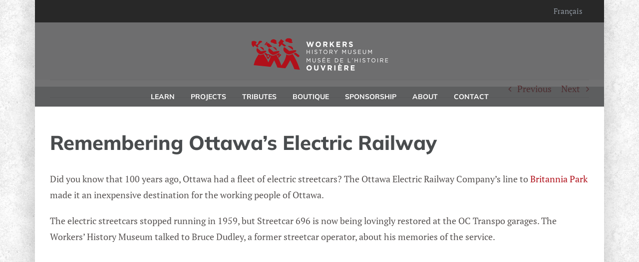

--- FILE ---
content_type: text/plain
request_url: https://www.google-analytics.com/j/collect?v=1&_v=j102&a=1315636124&t=pageview&_s=1&dl=https%3A%2F%2Fworkershistorymuseum.ca%2Fremembering-ottawas-electric-railway%2F&ul=en-us%40posix&dt=Remembering%20Ottawa%E2%80%99s%20Electric%20Railway%20%E2%80%93%20Workers%20History%20Museum&sr=1280x720&vp=1280x720&_u=YEhAAAABAAAAACAAI~&jid=312439966&gjid=1189707919&cid=1127614707.1769463170&tid=UA-186936389-1&_gid=487082778.1769463170&_r=1&_slc=1&gtm=45He61m1n81T89V5ZSza200&gcd=13l3l3l3l1l1&dma=0&tag_exp=103116026~103200004~104527906~104528501~104684208~104684211~105391252~115938466~115938469~116185181~116185182~116682876~116992598~117041588&z=1539588032
body_size: -453
content:
2,cG-9XN2R927D7